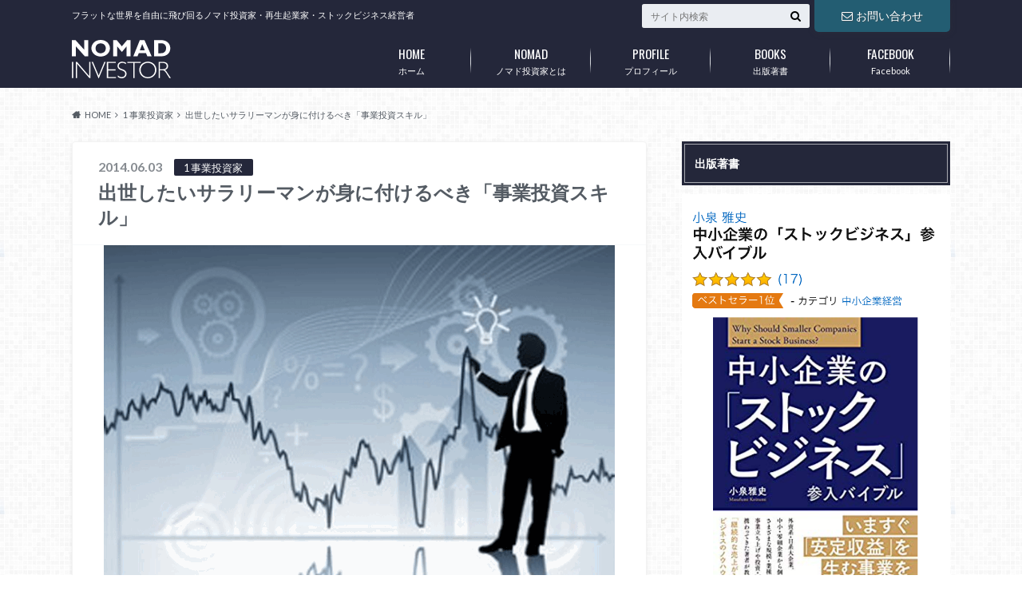

--- FILE ---
content_type: text/html; charset=UTF-8
request_url: https://nomad-investor.com/archives/200
body_size: 15807
content:
<!doctype html>
<html dir="ltr" lang="ja"
	prefix="og: https://ogp.me/ns#"  xmlns:og="http://ogp.me/ns#">

	<head>
		<meta charset="utf-8">

		<meta http-equiv="X-UA-Compatible" content="IE=edge">

		

		<meta name="HandheldFriendly" content="True">
		<meta name="MobileOptimized" content="320">
		<meta name="viewport" content="width=device-width, initial-scale=1"/>

		<link rel="pingback" href="https://nomad-investor.com/xmlrpc.php">




		
		<!-- All in One SEO 4.2.7.1 - aioseo.com -->
		<title>出世したいサラリーマンが身に付けるべき「事業投資スキル」 -</title>
		<meta name="description" content="今回は少し違った角度から、「事業投資」の必要性について書いてみたいと思う。最近、日本の企業が海外の会社を買収し" />
		<meta name="robots" content="max-image-preview:large" />
		<link rel="canonical" href="https://nomad-investor.com/archives/200" />
		<meta name="generator" content="All in One SEO (AIOSEO) 4.2.7.1 " />
		<meta property="og:locale" content="ja_JP" />
		<meta property="og:site_name" content="- フラットな世界を自由に飛び回るノマド投資家・再生起業家・ストックビジネス経営者" />
		<meta property="og:type" content="article" />
		<meta property="og:title" content="出世したいサラリーマンが身に付けるべき「事業投資スキル」 -" />
		<meta property="og:description" content="今回は少し違った角度から、「事業投資」の必要性について書いてみたいと思う。最近、日本の企業が海外の会社を買収し" />
		<meta property="og:url" content="https://nomad-investor.com/archives/200" />
		<meta property="article:published_time" content="2014-06-02T20:29:27+00:00" />
		<meta property="article:modified_time" content="2016-01-27T13:47:26+00:00" />
		<meta name="twitter:card" content="summary_large_image" />
		<meta name="twitter:title" content="出世したいサラリーマンが身に付けるべき「事業投資スキル」 -" />
		<meta name="twitter:description" content="今回は少し違った角度から、「事業投資」の必要性について書いてみたいと思う。最近、日本の企業が海外の会社を買収し" />
		<script type="application/ld+json" class="aioseo-schema">
			{"@context":"https:\/\/schema.org","@graph":[{"@type":"BlogPosting","@id":"https:\/\/nomad-investor.com\/archives\/200#blogposting","name":"\u51fa\u4e16\u3057\u305f\u3044\u30b5\u30e9\u30ea\u30fc\u30de\u30f3\u304c\u8eab\u306b\u4ed8\u3051\u308b\u3079\u304d\u300c\u4e8b\u696d\u6295\u8cc7\u30b9\u30ad\u30eb\u300d -","headline":"\u51fa\u4e16\u3057\u305f\u3044\u30b5\u30e9\u30ea\u30fc\u30de\u30f3\u304c\u8eab\u306b\u4ed8\u3051\u308b\u3079\u304d\u300c\u4e8b\u696d\u6295\u8cc7\u30b9\u30ad\u30eb\u300d","author":{"@id":"https:\/\/nomad-investor.com\/archives\/author\/info@nomad-investor.com#author"},"publisher":{"@id":"https:\/\/nomad-investor.com\/#organization"},"image":{"@type":"ImageObject","url":"https:\/\/nomad-investor.com\/wp-content\/uploads\/2014\/06\/20140603b.gif","width":640,"height":480},"datePublished":"2014-06-02T20:29:27+09:00","dateModified":"2016-01-27T13:47:26+09:00","inLanguage":"ja","mainEntityOfPage":{"@id":"https:\/\/nomad-investor.com\/archives\/200#webpage"},"isPartOf":{"@id":"https:\/\/nomad-investor.com\/archives\/200#webpage"},"articleSection":"1 \u4e8b\u696d\u6295\u8cc7\u5bb6, 2 \u30b9\u30c8\u30c3\u30af\u30d3\u30b8\u30cd\u30b9\u591a\u89d2\u5316\u7d4c\u55b6, 3 \u30ce\u30de\u30c9\u30b9\u30bf\u30a4\u30eb, a \u30de\u30a4\u30f3\u30c9\u30fb\u601d\u8003\u30fb\u6559\u80b2, a \u4e8b\u696d\u6295\u8cc7\u5bb6\u3092\u76ee\u6307\u3059"},{"@type":"BreadcrumbList","@id":"https:\/\/nomad-investor.com\/archives\/200#breadcrumblist","itemListElement":[{"@type":"ListItem","@id":"https:\/\/nomad-investor.com\/#listItem","position":1,"item":{"@type":"WebPage","@id":"https:\/\/nomad-investor.com\/","name":"\u30db\u30fc\u30e0","description":"\u30d5\u30e9\u30c3\u30c8\u306a\u4e16\u754c\u3092\u81ea\u7531\u306b\u98db\u3073\u56de\u308b\u30ce\u30de\u30c9\u6295\u8cc7\u5bb6\u30fb\u518d\u751f\u8d77\u696d\u5bb6\u30fb\u30b9\u30c8\u30c3\u30af\u30d3\u30b8\u30cd\u30b9\u7d4c\u55b6\u8005","url":"https:\/\/nomad-investor.com\/"}}]},{"@type":"Organization","@id":"https:\/\/nomad-investor.com\/#organization","url":"https:\/\/nomad-investor.com\/"},{"@type":"WebPage","@id":"https:\/\/nomad-investor.com\/archives\/200#webpage","url":"https:\/\/nomad-investor.com\/archives\/200","name":"\u51fa\u4e16\u3057\u305f\u3044\u30b5\u30e9\u30ea\u30fc\u30de\u30f3\u304c\u8eab\u306b\u4ed8\u3051\u308b\u3079\u304d\u300c\u4e8b\u696d\u6295\u8cc7\u30b9\u30ad\u30eb\u300d -","description":"\u4eca\u56de\u306f\u5c11\u3057\u9055\u3063\u305f\u89d2\u5ea6\u304b\u3089\u3001\u300c\u4e8b\u696d\u6295\u8cc7\u300d\u306e\u5fc5\u8981\u6027\u306b\u3064\u3044\u3066\u66f8\u3044\u3066\u307f\u305f\u3044\u3068\u601d\u3046\u3002\u6700\u8fd1\u3001\u65e5\u672c\u306e\u4f01\u696d\u304c\u6d77\u5916\u306e\u4f1a\u793e\u3092\u8cb7\u53ce\u3057","inLanguage":"ja","isPartOf":{"@id":"https:\/\/nomad-investor.com\/#website"},"breadcrumb":{"@id":"https:\/\/nomad-investor.com\/archives\/200#breadcrumblist"},"author":"https:\/\/nomad-investor.com\/archives\/author\/info@nomad-investor.com#author","creator":"https:\/\/nomad-investor.com\/archives\/author\/info@nomad-investor.com#author","image":{"@type":"ImageObject","url":"https:\/\/nomad-investor.com\/wp-content\/uploads\/2014\/06\/20140603b.gif","@id":"https:\/\/nomad-investor.com\/#mainImage","width":640,"height":480},"primaryImageOfPage":{"@id":"https:\/\/nomad-investor.com\/archives\/200#mainImage"},"datePublished":"2014-06-02T20:29:27+09:00","dateModified":"2016-01-27T13:47:26+09:00"},{"@type":"WebSite","@id":"https:\/\/nomad-investor.com\/#website","url":"https:\/\/nomad-investor.com\/","description":"\u30d5\u30e9\u30c3\u30c8\u306a\u4e16\u754c\u3092\u81ea\u7531\u306b\u98db\u3073\u56de\u308b\u30ce\u30de\u30c9\u6295\u8cc7\u5bb6\u30fb\u518d\u751f\u8d77\u696d\u5bb6\u30fb\u30b9\u30c8\u30c3\u30af\u30d3\u30b8\u30cd\u30b9\u7d4c\u55b6\u8005","inLanguage":"ja","publisher":{"@id":"https:\/\/nomad-investor.com\/#organization"}}]}
		</script>
		<!-- All in One SEO -->

<link rel='dns-prefetch' href='//ajax.googleapis.com' />
<link rel='dns-prefetch' href='//fonts.googleapis.com' />
<link rel='dns-prefetch' href='//maxcdn.bootstrapcdn.com' />
<link rel='dns-prefetch' href='//s.w.org' />
<link rel="alternate" type="application/rss+xml" title=" &raquo; フィード" href="https://nomad-investor.com/feed" />
<link rel="alternate" type="application/rss+xml" title=" &raquo; コメントフィード" href="https://nomad-investor.com/comments/feed" />
		<script type="text/javascript">
			window._wpemojiSettings = {"baseUrl":"https:\/\/s.w.org\/images\/core\/emoji\/12.0.0-1\/72x72\/","ext":".png","svgUrl":"https:\/\/s.w.org\/images\/core\/emoji\/12.0.0-1\/svg\/","svgExt":".svg","source":{"concatemoji":"https:\/\/nomad-investor.com\/wp-includes\/js\/wp-emoji-release.min.js"}};
			/*! This file is auto-generated */
			!function(e,a,t){var n,r,o,i=a.createElement("canvas"),p=i.getContext&&i.getContext("2d");function s(e,t){var a=String.fromCharCode;p.clearRect(0,0,i.width,i.height),p.fillText(a.apply(this,e),0,0);e=i.toDataURL();return p.clearRect(0,0,i.width,i.height),p.fillText(a.apply(this,t),0,0),e===i.toDataURL()}function c(e){var t=a.createElement("script");t.src=e,t.defer=t.type="text/javascript",a.getElementsByTagName("head")[0].appendChild(t)}for(o=Array("flag","emoji"),t.supports={everything:!0,everythingExceptFlag:!0},r=0;r<o.length;r++)t.supports[o[r]]=function(e){if(!p||!p.fillText)return!1;switch(p.textBaseline="top",p.font="600 32px Arial",e){case"flag":return s([127987,65039,8205,9895,65039],[127987,65039,8203,9895,65039])?!1:!s([55356,56826,55356,56819],[55356,56826,8203,55356,56819])&&!s([55356,57332,56128,56423,56128,56418,56128,56421,56128,56430,56128,56423,56128,56447],[55356,57332,8203,56128,56423,8203,56128,56418,8203,56128,56421,8203,56128,56430,8203,56128,56423,8203,56128,56447]);case"emoji":return!s([55357,56424,55356,57342,8205,55358,56605,8205,55357,56424,55356,57340],[55357,56424,55356,57342,8203,55358,56605,8203,55357,56424,55356,57340])}return!1}(o[r]),t.supports.everything=t.supports.everything&&t.supports[o[r]],"flag"!==o[r]&&(t.supports.everythingExceptFlag=t.supports.everythingExceptFlag&&t.supports[o[r]]);t.supports.everythingExceptFlag=t.supports.everythingExceptFlag&&!t.supports.flag,t.DOMReady=!1,t.readyCallback=function(){t.DOMReady=!0},t.supports.everything||(n=function(){t.readyCallback()},a.addEventListener?(a.addEventListener("DOMContentLoaded",n,!1),e.addEventListener("load",n,!1)):(e.attachEvent("onload",n),a.attachEvent("onreadystatechange",function(){"complete"===a.readyState&&t.readyCallback()})),(n=t.source||{}).concatemoji?c(n.concatemoji):n.wpemoji&&n.twemoji&&(c(n.twemoji),c(n.wpemoji)))}(window,document,window._wpemojiSettings);
		</script>
		<style type="text/css">
img.wp-smiley,
img.emoji {
	display: inline !important;
	border: none !important;
	box-shadow: none !important;
	height: 1em !important;
	width: 1em !important;
	margin: 0 .07em !important;
	vertical-align: -0.1em !important;
	background: none !important;
	padding: 0 !important;
}
</style>
	<link rel='stylesheet' id='wp-block-library-css'  href='https://nomad-investor.com/wp-includes/css/dist/block-library/style.min.css' type='text/css' media='all' />
<link rel='stylesheet' id='wordpress-popular-posts-css-css'  href='https://nomad-investor.com/wp-content/plugins/wordpress-popular-posts/assets/css/wpp.css' type='text/css' media='all' />
<link rel='stylesheet' id='style-css'  href='https://nomad-investor.com/wp-content/themes/albatros/style.css' type='text/css' media='all' />
<link rel='stylesheet' id='child-style-css'  href='https://nomad-investor.com/wp-content/themes/albatros_custom/style.css' type='text/css' media='all' />
<link rel='stylesheet' id='shortcode-css'  href='https://nomad-investor.com/wp-content/themes/albatros/library/css/shortcode.css' type='text/css' media='all' />
<link rel='stylesheet' id='gf_Oswald-css'  href='//fonts.googleapis.com/css?family=Oswald%3A400%2C300%2C700' type='text/css' media='all' />
<link rel='stylesheet' id='gf_Lato-css'  href='//fonts.googleapis.com/css?family=Lato%3A400%2C700%2C400italic%2C700italic' type='text/css' media='all' />
<link rel='stylesheet' id='fontawesome-css'  href='//maxcdn.bootstrapcdn.com/font-awesome/4.6.0/css/font-awesome.min.css' type='text/css' media='all' />
<script type='application/json' id="wpp-json">
{"sampling_active":0,"sampling_rate":100,"ajax_url":"https:\/\/nomad-investor.com\/wp-json\/wordpress-popular-posts\/v1\/popular-posts","api_url":"https:\/\/nomad-investor.com\/wp-json\/wordpress-popular-posts","ID":200,"token":"4fab869f0c","lang":0,"debug":0}
</script>
<script type='text/javascript' src='https://nomad-investor.com/wp-content/plugins/wordpress-popular-posts/assets/js/wpp.min.js'></script>
<script type='text/javascript' src='//ajax.googleapis.com/ajax/libs/jquery/1.12.2/jquery.min.js'></script>
<script type='text/javascript' src='https://nomad-investor.com/wp-content/plugins/google-analyticator/external-tracking.min.js'></script>
<link rel='https://api.w.org/' href='https://nomad-investor.com/wp-json/' />
<link rel='shortlink' href='https://nomad-investor.com/?p=200' />
<link rel="alternate" type="application/json+oembed" href="https://nomad-investor.com/wp-json/oembed/1.0/embed?url=https%3A%2F%2Fnomad-investor.com%2Farchives%2F200" />
<link rel="alternate" type="text/xml+oembed" href="https://nomad-investor.com/wp-json/oembed/1.0/embed?url=https%3A%2F%2Fnomad-investor.com%2Farchives%2F200&#038;format=xml" />
            <style id="wpp-loading-animation-styles">@-webkit-keyframes bgslide{from{background-position-x:0}to{background-position-x:-200%}}@keyframes bgslide{from{background-position-x:0}to{background-position-x:-200%}}.wpp-widget-placeholder,.wpp-widget-block-placeholder{margin:0 auto;width:60px;height:3px;background:#dd3737;background:linear-gradient(90deg,#dd3737 0%,#571313 10%,#dd3737 100%);background-size:200% auto;border-radius:3px;-webkit-animation:bgslide 1s infinite linear;animation:bgslide 1s infinite linear}</style>
            <style type="text/css">
body{color: #545b63;}
a{color: #4B99B5;}
a:hover{color: #74B7CF;}
#main .article footer .post-categories li a,#main .article footer .tags a{  background: #4B99B5;  border:1px solid #4B99B5;}
#main .article footer .tags a{color:#4B99B5; background: none;}
#main .article footer .post-categories li a:hover,#main .article footer .tags a:hover{ background:#74B7CF;  border-color:#74B7CF;}
input[type="text"],input[type="password"],input[type="datetime"],input[type="datetime-local"],input[type="date"],input[type="month"],input[type="time"],input[type="week"],input[type="number"],input[type="email"],input[type="url"],input[type="search"],input[type="tel"],input[type="color"],select,textarea,.field { background-color: #eaedf2;}
/*ヘッダー*/
.header{background: #24273a;}
.header .subnav .site_description,.header .mobile_site_description{color:  #ffffff;}
.nav li a,.subnav .linklist li a,.subnav .linklist li a:before {color: #fff;}
.nav li a:hover,.subnav .linklist li a:hover{color:#00eeff;}
.subnav .contactbutton a{background: #235d72;}
.subnav .contactbutton a:hover{background:#3f7e94;}
@media only screen and (min-width: 768px) {
	.nav ul {background: #24273a;}
	.nav li ul.sub-menu li a{color: #B0B4BA;}
}
/*メインエリア*/
.byline .cat-name{background: #24273a; color:  #ffffff;}
.widgettitle {background: #24273a; color:  #ffffff;}
.widget li a:after{color: #24273a!important;}

/* 投稿ページ吹き出し見出し */
.single .entry-content h2{background: #5c6b80;}
.single .entry-content h2:after{border-top-color:#5c6b80;}
/* リスト要素 */
.entry-content ul li:before{ background: #5c6b80;}
.entry-content ol li:before{ background: #5c6b80;}
/* カテゴリーラベル */
.single .authorbox .author-newpost li .cat-name,.related-box li .cat-name{ background: #24273a;color:  #ffffff;}
/* CTA */
.cta-inner{ background: #24273a;}
/* ローカルナビ */
.local-nav .title a{ background: #4B99B5;}
.local-nav .current_page_item a{color:#4B99B5;}
/* ランキングバッジ */
ul.wpp-list li a:before{background: #24273a;color:  #ffffff;}
/* アーカイブのボタン */
.readmore a{border:1px solid #4B99B5;color:#4B99B5;}
.readmore a:hover{background:#4B99B5;color:#fff;}
/* ボタンの色 */
.btn-wrap a{background: #4B99B5;border: 1px solid #4B99B5;}
.btn-wrap a:hover{background: #74B7CF;}
.btn-wrap.simple a{border:1px solid #4B99B5;color:#4B99B5;}
.btn-wrap.simple a:hover{background:#4B99B5;}
/* コメント */
.blue-btn, .comment-reply-link, #submit { background-color: #4B99B5; }
.blue-btn:hover, .comment-reply-link:hover, #submit:hover, .blue-btn:focus, .comment-reply-link:focus, #submit:focus {background-color: #74B7CF; }
/* サイドバー */
.widget a{text-decoration:none; color:#666666;}
.widget a:hover{color:#adadad;}
/*フッター*/
#footer-top{background-color: #24273a; color: #86909e;}
.footer a,#footer-top a{color: #B0B4BA;}
#footer-top .widgettitle{color: #86909e;}
.footer {background-color: #24273a;color: #86909e;}
.footer-links li:before{ color: #24273a;}
/* ページネーション */
.pagination a, .pagination span,.page-links a , .page-links ul > li > span{color: #4B99B5;}
.pagination a:hover, .pagination a:focus,.page-links a:hover, .page-links a:focus{background-color: #4B99B5;}
.pagination .current:hover, .pagination .current:focus{color: #74B7CF;}
</style>
<meta property="og:title" content="出世したいサラリーマンが身に付けるべき「事業投資スキル」" />
<meta property="og:site_name" content="" />
<meta property="og:description" content="今回は少し違った角度から、「事業投資」の必要性について書いてみたいと思う。最近、日本の企業が海外の会社を買収して世界市場に打って出ているが、これは人口減少が見込まれる国..." />
<meta property="og:type" content="article" />
<meta property="og:url" content="https://nomad-investor.com/archives/200" />
<meta property="og:image" content="https://nomad-investor.com/wp-content/uploads/2014/06/20140603b-300x230.gif" />
<style type="text/css">.broken_link, a.broken_link {
	text-decoration: line-through;
}</style><style type="text/css" id="custom-background-css">
body.custom-background { background-image: url("https://nomad-investor.com/wp-content/themes/albatros/library/images/body_bg01.png"); background-position: left top; background-size: auto; background-repeat: repeat; background-attachment: scroll; }
</style>
	<!-- Google Analytics Tracking by Google Analyticator 6.5.4: http://www.videousermanuals.com/google-analyticator/ -->
<script type="text/javascript">
    var analyticsFileTypes = [''];
    var analyticsSnippet = 'enabled';
    var analyticsEventTracking = 'enabled';
</script>
<script type="text/javascript">
	var _gaq = _gaq || [];
  
	_gaq.push(['_setAccount', 'UA-51918052-1']);
    _gaq.push(['_addDevId', 'i9k95']); // Google Analyticator App ID with Google
	  (function(i,s,o,g,r,a,m){i['GoogleAnalyticsObject']=r;i[r]=i[r]||function(){
  (i[r].q=i[r].q||[]).push(arguments)},i[r].l=1*new Date();a=s.createElement(o),
  m=s.getElementsByTagName(o)[0];a.async=1;a.src=g;m.parentNode.insertBefore(a,m)
  })(window,document,'script','//www.google-analytics.com/analytics.js','ga');

  ga('create', 'UA-51918052-1', 'nomad-investor.com');
  ga('send', 'pageview');


	_gaq.push(['_trackPageview']);

	(function() {
		var ga = document.createElement('script'); ga.type = 'text/javascript'; ga.async = true;
		                ga.src = ('https:' == document.location.protocol ? 'https://ssl' : 'http://www') + '.google-analytics.com/ga.js';
		                var s = document.getElementsByTagName('script')[0]; s.parentNode.insertBefore(ga, s);
	})();
</script>


	</head>

	<body class="post-template-default single single-post postid-200 single-format-standard custom-background">

		<div id="container">

					
			<header class="header" role="banner">

				<div id="inner-header" class="wrap cf">


					
<div id="logo">
																		<p class="h1 img"><a href="https://nomad-investor.com"><img src="http://nomad-investor.com/wp-content/uploads/2017/12/logo-x48.svg" alt=""></a></p>
											</div>					
					
					<div class="subnav cf">
										<p class="site_description">フラットな世界を自由に飛び回るノマド投資家・再生起業家・ストックビジネス経営者</p>
										
					<div class="contactbutton"><ul id="menu-header_contact" class=""><li id="menu-item-1245" class="menu-item menu-item-type-post_type menu-item-object-page menu-item-1245"><a href="https://nomad-investor.com/inquiry"><i class="fa fa-envelope-o"></i>お問い合わせ</a></li>
</ul></div>					
										
					<form role="search" method="get" id="searchform" class="searchform" action="https://nomad-investor.com/">
    <div>
        <label for="s" class="screen-reader-text"></label>
        <input type="search" id="s" name="s" value="" placeholder="サイト内検索" /><button type="submit" id="searchsubmit" ><i class="fa fa-search"></i></button>
    </div>
</form>					</div>

					<nav id="g_nav" role="navigation">
						<ul id="menu-global-navi" class="nav top-nav cf"><li id="menu-item-1237" class="menu-item menu-item-type-custom menu-item-object-custom menu-item-home menu-item-1237"><a href="http://nomad-investor.com/">ホーム<span class="gf">HOME</span></a></li>
<li id="menu-item-1229" class="menu-item menu-item-type-post_type menu-item-object-page menu-item-1229"><a href="https://nomad-investor.com/nomadinvestor">ノマド投資家とは<span class="gf">NOMAD</span></a></li>
<li id="menu-item-1230" class="menu-item menu-item-type-post_type menu-item-object-page menu-item-1230"><a href="https://nomad-investor.com/profile">プロフィール<span class="gf">PROFILE</span></a></li>
<li id="menu-item-2030" class="menu-item menu-item-type-post_type menu-item-object-page menu-item-2030"><a href="https://nomad-investor.com/books">出版著書<span class="gf">BOOKS</span></a></li>
<li id="menu-item-1240" class="menu-item menu-item-type-custom menu-item-object-custom menu-item-1240"><a href="https://www.facebook.com/nomadinvestor/">Facebook<span class="gf">FACEBOOK</span></a></li>
</ul>
					</nav>

				</div>

			</header>


<div id="breadcrumb" class="breadcrumb inner wrap cf"><ul itemscope itemtype="http://schema.org/BreadcrumbList"><li itemprop="itemListElement" itemscope itemtype="http://schema.org/ListItem" class="bc_homelink"><a itemprop="item" href="https://nomad-investor.com/"><span itemprop="name">HOME</span></a><meta itemprop="position" content="1" /></li><li itemprop="itemListElement" itemscope itemtype="http://schema.org/ListItem"><a itemprop="item" href="https://nomad-investor.com/archives/category/%e4%ba%8b%e6%a5%ad%e6%8a%95%e8%b3%87%e5%ae%b6"><span itemprop="name">1 事業投資家</span></a><meta itemprop="position" content="2" /></li><li itemprop="itemListElement" itemscope itemtype="http://schema.org/ListItem" class="bc_posttitle"><span itemprop="name">出世したいサラリーマンが身に付けるべき「事業投資スキル」</span><meta itemprop="position" content="3" /></li></ul></div>

			<div id="content">

				<div id="inner-content" class="wrap cf">

					<main id="main" class="m-all t-2of3 d-5of7 cf" role="main">

						

		              <article id="post-200" class="post-200 post type-post status-publish format-standard has-post-thumbnail hentry category-8 category-2- category-7 category-25 category-a- article cf" role="article">
		
		                <header class="article-header entry-header">
		                  <p class="byline entry-meta vcard">
			                		
							<span class="date entry-date updated" itemprop="datePublished" datetime="2014-06-03">2014.06.03</span>
			                <span class="cat-name cat-id-8">1 事業投資家</span>
			                <span class="author" style="display: none;"><span class="fn">info@nomad-investor.com</span></span>
		
		                  </p>
		
		
		                  <h1 class="entry-title single-title" itemprop="headline" rel="bookmark">出世したいサラリーマンが身に付けるべき「事業投資スキル」</h1>
		
		                </header>
		
												<figure class="eyecatch">
							<img width="640" height="480" src="https://nomad-investor.com/wp-content/uploads/2014/06/20140603b.gif" class="attachment-single-thum size-single-thum wp-post-image" alt="" />						</figure>
						
												
<div class="share short">

<div class="sns">
<ul class="cf">

<li class="twitter"> 
<a target="blank" href="//twitter.com/intent/tweet?url=https%3A%2F%2Fnomad-investor.com%2Farchives%2F200&text=%E5%87%BA%E4%B8%96%E3%81%97%E3%81%9F%E3%81%84%E3%82%B5%E3%83%A9%E3%83%AA%E3%83%BC%E3%83%9E%E3%83%B3%E3%81%8C%E8%BA%AB%E3%81%AB%E4%BB%98%E3%81%91%E3%82%8B%E3%81%B9%E3%81%8D%E3%80%8C%E4%BA%8B%E6%A5%AD%E6%8A%95%E8%B3%87%E3%82%B9%E3%82%AD%E3%83%AB%E3%80%8D&tw_p=tweetbutton" onclick="window.open(this.href, 'tweetwindow', 'width=550, height=450,personalbar=0,toolbar=0,scrollbars=1,resizable=1'); return false;"><i class="fa fa-twitter"></i><span class="text">Twitter</span><span class="count"></span></a>
</li>

<li class="facebook">
<a href="http://www.facebook.com/sharer.php?src=bm&u=https%3A%2F%2Fnomad-investor.com%2Farchives%2F200&t=" onclick="javascript:window.open(this.href, '', 'menubar=no,toolbar=no,resizable=yes,scrollbars=yes,height=300,width=600');return false;"><i class="fa fa-facebook"></i>
<span class="text">Facebook</span><span class="count"></span></a>
</li>

<li class="hatebu">       
<a href="//b.hatena.ne.jp/add?mode=confirm&url=https://nomad-investor.com/archives/200&title=%E5%87%BA%E4%B8%96%E3%81%97%E3%81%9F%E3%81%84%E3%82%B5%E3%83%A9%E3%83%AA%E3%83%BC%E3%83%9E%E3%83%B3%E3%81%8C%E8%BA%AB%E3%81%AB%E4%BB%98%E3%81%91%E3%82%8B%E3%81%B9%E3%81%8D%E3%80%8C%E4%BA%8B%E6%A5%AD%E6%8A%95%E8%B3%87%E3%82%B9%E3%82%AD%E3%83%AB%E3%80%8D" onclick="window.open(this.href, 'HBwindow', 'width=600, height=400, menubar=no, toolbar=no, scrollbars=yes'); return false;" target="_blank"><span class="text">はてブ</span><span class="count"></span></a>
</li>

<li class="line">
<a href="//line.me/R/msg/text/?%0Ahttps%3A%2F%2Fnomad-investor.com%2Farchives%2F200"><span>LINE</span></a>
</li>     

<li class="pocket">
<a href="//getpocket.com/edit?url=https://nomad-investor.com/archives/200&title=出世したいサラリーマンが身に付けるべき「事業投資スキル」" onclick="window.open(this.href, 'FBwindow', 'width=550, height=350, menubar=no, toolbar=no, scrollbars=yes'); return false;"><i class="fa fa-get-pocket"></i><span class="text">Pocket</span><span class="count"></span></a></li>
</ul>
</div> 


</div>						
						
		                <section class="entry-content cf" itemprop="articleBody">

						

						<p>今回は少し違った角度から、「事業投資」の必要性について書いてみたいと思う。最近、日本の企業が海外の会社を買収して世界市場に打って出ているが、これは人口減少が見込まれる国内市場にはこれ以上の成長性を求められなくなっているからである。</p>
<p>&nbsp;</p>
<p>私も外資系企業の日本法人で経営企画・財務・経理担当の役員、その後は海外事業担当をやっていたことがあるので実感するが、現地法人はできるだけローカルの人材に任せて、本社はそれら現法をグローバルで統括する持ち株会社となるべきである。そして現地から報告がある財務レポートを見ながらグローバル戦略を考えたり、グループ子会社のポートフォリオを入れ替えていったり、これはまさに事業投資会社の役割である。</p>
<p>&nbsp;</p>
<p>海外現地企業を買収した場合、すでに既存のビジネスや組織があるため、一般的には企業の株式を保有して子会社化することになる。そのような海外展開がどんどん加速して売上比率で国内・海外が逆転してくると、海外市場毎に現地企業が製品のローカライズや販売を行うようになり、これまで日本で生産や販売を行っていたメーカーも、国内業務以外に海外現地子会社の管理やグローバル製品の研究・開発といったグループ本社機能の役割が増えていくことになる。</p>
<p>&nbsp;</p>
<p>そう、感のよい方は分かったと思うが、これってやっていることはやっぱり「事業投資」なのである。日本の本社は製品、生産、販路などの事業補完も考えながら、事業キャッシュフローを積み増すために、海外事業に投資を行っていくことになる。そして、国内の少子高齢化を見越して海外にどんどん活路を見出していけば、日本の本社は世界に投資する「事業投資会社」的になっていくことを意味しないだろうか。</p>
<p>&nbsp;</p>
<p>ではそのような潮流の中で、日本の社員はどんなスキルを身に付けてキャリアパスを作っていくのが有望だろう？私が考えるのは、ずばり「事業投資スキル」である。たぶん社内にそんなスキルを身に付けた人材は非常に少ないはずだ。そして、このスキルは普通にサラリーマンをやっていてもなかなか身に付けにくいスキルでもある。これは、私がサラリーマン役員をやっていて、その後ビジネスオーナー・投資家に転身して痛感したことだからだ。</p>
<p>&nbsp;</p>
<p>事業投資スキルさえ身に付けてしまえば、会社内でもまず食いっぱぐれることは無いと思う。むしろ、事業部長や経営企画室への道も開けてくるはずである。こういった部門を経験するとヘッドハンティングから声がかかるようにもなってくる。</p>
<p>&nbsp;</p>
<p>では、どうやってその「事業投資スキル」を得るのか？私が考えるアイディアは、「不動産投資」をして「不動産賃貸事業」を始めることである。理由は、１．不動産は身近であること。２．サラリーマンがローンを借りて買えること。３．事業の変動リスクが少ないこと。</p>
<p>&nbsp;</p>
<p>個人的にはこのアイディアはとても面白いと感じている。私自身も不動産投資でセミリタイヤできるぐらい家賃収入を得ることができたし、投資した不動産で賃貸事業を行うことで必然的に事業投資スキルを磨くことができた。サラリーマンを続けていれば、給与と家賃収入のダブルインカムが手に入る。しかも、学んだスキルを活かして社内で出世すれば、給与アップも望める。さらに、老後の私設年金にもなる。</p>
<p>&nbsp;</p>
<p>これ以上何があるだろうか？そして面白いことに、そのような視点で不動産投資を捉えている人がほとんどいないことである。まさに「人の行く裏に道あり花の山」である。</p>
<p>【公式メルマガ～ノマド投資家という生き方～】</p>
<p>ブログで書けない裏話や最新有益情報は無料メルマガで最速でお届けしています。</p>
<p>登録はこちら→<a title="公式メルマガ「ノマド投資家という生き方」" href="http://nomad-investor.com/news">http://nomad-investor.com/news</a></p>
<p>&nbsp;</p>
<p>※この記事が役に立った場合は、ぜひ下記のFaceBookボタンで 「いいね！」やツイートボタンなどでシェアしていただけると助かります！</p>

						
		                </section>

												
						



						

												<div class="sharewrap">
										            <h3>シェア！</h3>
													
<div class="share">

<div class="sns">
<ul class="cf">

<li class="twitter"> 
<a target="blank" href="//twitter.com/intent/tweet?url=https%3A%2F%2Fnomad-investor.com%2Farchives%2F200&text=%E5%87%BA%E4%B8%96%E3%81%97%E3%81%9F%E3%81%84%E3%82%B5%E3%83%A9%E3%83%AA%E3%83%BC%E3%83%9E%E3%83%B3%E3%81%8C%E8%BA%AB%E3%81%AB%E4%BB%98%E3%81%91%E3%82%8B%E3%81%B9%E3%81%8D%E3%80%8C%E4%BA%8B%E6%A5%AD%E6%8A%95%E8%B3%87%E3%82%B9%E3%82%AD%E3%83%AB%E3%80%8D&tw_p=tweetbutton" onclick="window.open(this.href, 'tweetwindow', 'width=550, height=450,personalbar=0,toolbar=0,scrollbars=1,resizable=1'); return false;"><i class="fa fa-twitter"></i><span class="text">Twitter</span><span class="count"></span></a>
</li>

<li class="facebook">
<a href="http://www.facebook.com/sharer.php?src=bm&u=https%3A%2F%2Fnomad-investor.com%2Farchives%2F200&t=%E5%87%BA%E4%B8%96%E3%81%97%E3%81%9F%E3%81%84%E3%82%B5%E3%83%A9%E3%83%AA%E3%83%BC%E3%83%9E%E3%83%B3%E3%81%8C%E8%BA%AB%E3%81%AB%E4%BB%98%E3%81%91%E3%82%8B%E3%81%B9%E3%81%8D%E3%80%8C%E4%BA%8B%E6%A5%AD%E6%8A%95%E8%B3%87%E3%82%B9%E3%82%AD%E3%83%AB%E3%80%8D" onclick="javascript:window.open(this.href, '', 'menubar=no,toolbar=no,resizable=yes,scrollbars=yes,height=300,width=600');return false;"><i class="fa fa-facebook"></i>
<span class="text">Facebook</span><span class="count"></span></a>
</li>

<li class="hatebu">       
<a href="//b.hatena.ne.jp/add?mode=confirm&url=https://nomad-investor.com/archives/200&title=%E5%87%BA%E4%B8%96%E3%81%97%E3%81%9F%E3%81%84%E3%82%B5%E3%83%A9%E3%83%AA%E3%83%BC%E3%83%9E%E3%83%B3%E3%81%8C%E8%BA%AB%E3%81%AB%E4%BB%98%E3%81%91%E3%82%8B%E3%81%B9%E3%81%8D%E3%80%8C%E4%BA%8B%E6%A5%AD%E6%8A%95%E8%B3%87%E3%82%B9%E3%82%AD%E3%83%AB%E3%80%8D" onclick="window.open(this.href, 'HBwindow', 'width=600, height=400, menubar=no, toolbar=no, scrollbars=yes'); return false;" target="_blank"><span class="text">はてブ</span><span class="count"></span></a>
</li>

<li class="line">
<a href="//line.me/R/msg/text/?%E5%87%BA%E4%B8%96%E3%81%97%E3%81%9F%E3%81%84%E3%82%B5%E3%83%A9%E3%83%AA%E3%83%BC%E3%83%9E%E3%83%B3%E3%81%8C%E8%BA%AB%E3%81%AB%E4%BB%98%E3%81%91%E3%82%8B%E3%81%B9%E3%81%8D%E3%80%8C%E4%BA%8B%E6%A5%AD%E6%8A%95%E8%B3%87%E3%82%B9%E3%82%AD%E3%83%AB%E3%80%8D%0Ahttps%3A%2F%2Fnomad-investor.com%2Farchives%2F200"><span class="text">LINE</span></a>
</li>     

<li class="pocket">
<a href="//getpocket.com/edit?url=https://nomad-investor.com/archives/200&title=出世したいサラリーマンが身に付けるべき「事業投資スキル」" onclick="window.open(this.href, 'FBwindow', 'width=550, height=350, menubar=no, toolbar=no, scrollbars=yes'); return false;"><i class="fa fa-get-pocket"></i><span class="text">Pocket</span><span class="count"></span></a></li>


<li class="feedly">
<a href="https://feedly.com/i/subscription/feed/https%3A%2F%2Fnomad-investor.com%2Ffeed"  target="blank"><i class="fa fa-rss"></i><span class="text">feedly</span><span class="count">15</span></a></li>    
</ul>
</div>
</div>						</div>
												
						
						

  
  

		                <footer class="article-footer">

							<div class="category-newpost-wrap">
							<h3><a href="https://nomad-investor.com/archives/category/%e4%ba%8b%e6%a5%ad%e6%8a%95%e8%b3%87%e5%ae%b6" rel="category tag">1 事業投資家</a> / <a href="https://nomad-investor.com/archives/category/2-%e3%82%b9%e3%83%88%e3%83%83%e3%82%af%e3%83%93%e3%82%b8%e3%83%8d%e3%82%b9%e5%a4%9a%e8%a7%92%e5%8c%96%e7%b5%8c%e5%96%b6" rel="category tag">2 ストックビジネス多角化経営</a> / <a href="https://nomad-investor.com/archives/category/%e3%83%8e%e3%83%9e%e3%83%89%e3%83%a9%e3%82%a4%e3%83%95" rel="category tag">3 ノマドスタイル</a> / <a href="https://nomad-investor.com/archives/category/%e3%83%8e%e3%83%9e%e3%83%89%e3%83%a9%e3%82%a4%e3%83%95/%e3%83%9e%e3%82%a4%e3%83%b3%e3%83%89%e3%83%bb%e6%80%9d%e8%80%83%e3%83%bb%e6%95%99%e8%82%b2" rel="category tag">a マインド・思考・教育</a> / <a href="https://nomad-investor.com/archives/category/%e4%ba%8b%e6%a5%ad%e6%8a%95%e8%b3%87%e5%ae%b6/a-%e4%ba%8b%e6%a5%ad%e6%8a%95%e8%b3%87%e5%ae%b6%e3%82%92%e7%9b%ae%e6%8c%87%e3%81%99" rel="category tag">a 事業投資家を目指す</a>の最新記事</h3>
														<ul class="category-newpost cf">
																					<li class="cf"><span class="date">2020.06.22</span><a href="https://nomad-investor.com/archives/2111" title="「再生起業家」とは？"> 「再生起業家」とは？</a></li>
														<li class="cf"><span class="date">2016.02.01</span><a href="https://nomad-investor.com/archives/1322" title="日銀マイナス金利の影響を読む"> 日銀マイナス金利の影響を読む</a></li>
														<li class="cf"><span class="date">2015.12.25</span><a href="https://nomad-investor.com/archives/1293" title="法定耐用年数オーバー物件にもフルローン融資を引く方法"> 法定耐用年数オーバー物件にもフルローン融資を引く方法</a></li>
														<li class="cf"><span class="date">2015.11.02</span><a href="https://nomad-investor.com/archives/1135" title="投資で成功するためにはインカムゲインの理解が重要"> 投資で成功するためにはインカムゲインの理解が重要</a></li>
														<li class="cf"><span class="date">2015.10.16</span><a href="https://nomad-investor.com/archives/1092" title="中古戸建を再生するデザインのコツ"> 中古戸建を再生するデザインのコツ</a></li>
																					</ul>
							</div>
	
			                <ul class="post-categories">
	<li><a href="https://nomad-investor.com/archives/category/%e4%ba%8b%e6%a5%ad%e6%8a%95%e8%b3%87%e5%ae%b6" rel="category tag">1 事業投資家</a></li>
	<li><a href="https://nomad-investor.com/archives/category/2-%e3%82%b9%e3%83%88%e3%83%83%e3%82%af%e3%83%93%e3%82%b8%e3%83%8d%e3%82%b9%e5%a4%9a%e8%a7%92%e5%8c%96%e7%b5%8c%e5%96%b6" rel="category tag">2 ストックビジネス多角化経営</a></li>
	<li><a href="https://nomad-investor.com/archives/category/%e3%83%8e%e3%83%9e%e3%83%89%e3%83%a9%e3%82%a4%e3%83%95" rel="category tag">3 ノマドスタイル</a></li>
	<li><a href="https://nomad-investor.com/archives/category/%e3%83%8e%e3%83%9e%e3%83%89%e3%83%a9%e3%82%a4%e3%83%95/%e3%83%9e%e3%82%a4%e3%83%b3%e3%83%89%e3%83%bb%e6%80%9d%e8%80%83%e3%83%bb%e6%95%99%e8%82%b2" rel="category tag">a マインド・思考・教育</a></li>
	<li><a href="https://nomad-investor.com/archives/category/%e4%ba%8b%e6%a5%ad%e6%8a%95%e8%b3%87%e5%ae%b6/a-%e4%ba%8b%e6%a5%ad%e6%8a%95%e8%b3%87%e5%ae%b6%e3%82%92%e7%9b%ae%e6%8c%87%e3%81%99" rel="category tag">a 事業投資家を目指す</a></li></ul>			
			                		
		                </footer>
						
		              </article>
		

						<div class="authorbox">
						
							<div class="np-post">	
								<div class="navigation">
																<div class="prev"><a href="https://nomad-investor.com/archives/197" rel="prev">失業の中で苦悩の末、出会ったもの</a></div>
																								<div class="next"><a href="https://nomad-investor.com/archives/213" rel="next">事業キャッシュフローに投資すること</a></div>
																</div>
							</div>
						</div>



	
			  <div class="related-box original-related cf">
    <div class="inbox">
	    <h2 class="related-h h_ttl"><span class="gf">RECOMMEND</span>こちらの記事も人気です。</h2>
		    <div class="related-post">
				<ul class="related-list cf">

  	        <li rel="bookmark" title="ノマド・キャッシュフロー年収１０００万円までの道（１０）">
		        <a href="https://nomad-investor.com/archives/445" rel=\"bookmark" title="ノマド・キャッシュフロー年収１０００万円までの道（１０）" class="title">
		        	<figure class="eyecatch">
	        	                <img width="300" height="200" src="https://nomad-investor.com/wp-content/uploads/2014/09/20140905.jpg" class="attachment-home-thum size-home-thum wp-post-image" alt="" srcset="https://nomad-investor.com/wp-content/uploads/2014/09/20140905.jpg 640w, https://nomad-investor.com/wp-content/uploads/2014/09/20140905-150x100.jpg 150w" sizes="(max-width: 300px) 100vw, 300px" />	        		            </figure>
					<span class="cat-name">1 事業投資家</span>
					<time class="date">2014.9.5</time>
					<h3 class="ttl">
ノマド・キャッシュフロー年収１０００万円までの道（１０）					</h3>
				</a>
	        </li>
  	        <li rel="bookmark" title="ノマド・キャッシュフロー年収１０００万円までの道（１１）">
		        <a href="https://nomad-investor.com/archives/470" rel=\"bookmark" title="ノマド・キャッシュフロー年収１０００万円までの道（１１）" class="title">
		        	<figure class="eyecatch">
	        	                <img width="300" height="200" src="https://nomad-investor.com/wp-content/uploads/2014/09/20140909.jpg" class="attachment-home-thum size-home-thum wp-post-image" alt="" srcset="https://nomad-investor.com/wp-content/uploads/2014/09/20140909.jpg 640w, https://nomad-investor.com/wp-content/uploads/2014/09/20140909-150x100.jpg 150w" sizes="(max-width: 300px) 100vw, 300px" />	        		            </figure>
					<span class="cat-name">1 事業投資家</span>
					<time class="date">2014.9.8</time>
					<h3 class="ttl">
ノマド・キャッシュフロー年収１０００万円までの道（１１）					</h3>
				</a>
	        </li>
  	        <li rel="bookmark" title="ジョージ・ソロス流 再帰性バブル投資法とは？">
		        <a href="https://nomad-investor.com/archives/799" rel=\"bookmark" title="ジョージ・ソロス流 再帰性バブル投資法とは？" class="title">
		        	<figure class="eyecatch">
	        	                <img width="266" height="200" src="https://nomad-investor.com/wp-content/uploads/2015/02/201502201-e1424431344361.jpg" class="attachment-home-thum size-home-thum wp-post-image" alt="" />	        		            </figure>
					<span class="cat-name">1 事業投資家</span>
					<time class="date">2015.2.20</time>
					<h3 class="ttl">
ジョージ・ソロス流 再帰性バブル投資法とは？					</h3>
				</a>
	        </li>
  	        <li rel="bookmark" title="DIY賃貸はアパート空室対策に有効か？">
		        <a href="https://nomad-investor.com/archives/618" rel=\"bookmark" title="DIY賃貸はアパート空室対策に有効か？" class="title">
		        	<figure class="eyecatch">
	        	                <img width="283" height="200" src="https://nomad-investor.com/wp-content/uploads/2014/10/20141028.jpg" class="attachment-home-thum size-home-thum wp-post-image" alt="" srcset="https://nomad-investor.com/wp-content/uploads/2014/10/20141028.jpg 640w, https://nomad-investor.com/wp-content/uploads/2014/10/20141028-150x106.jpg 150w" sizes="(max-width: 283px) 100vw, 283px" />	        		            </figure>
					<span class="cat-name">1 事業投資家</span>
					<time class="date">2014.10.28</time>
					<h3 class="ttl">
DIY賃貸はアパート空室対策に有効か？					</h3>
				</a>
	        </li>
  	        <li rel="bookmark" title="ノマド・キャッシュフロー年収１０００万円までの道（１２）">
		        <a href="https://nomad-investor.com/archives/482" rel=\"bookmark" title="ノマド・キャッシュフロー年収１０００万円までの道（１２）" class="title">
		        	<figure class="eyecatch">
	        	                <img width="300" height="200" src="https://nomad-investor.com/wp-content/uploads/2014/09/20140917b.jpg" class="attachment-home-thum size-home-thum wp-post-image" alt="" srcset="https://nomad-investor.com/wp-content/uploads/2014/09/20140917b.jpg 640w, https://nomad-investor.com/wp-content/uploads/2014/09/20140917b-150x99.jpg 150w" sizes="(max-width: 300px) 100vw, 300px" />	        		            </figure>
					<span class="cat-name">1 事業投資家</span>
					<time class="date">2014.9.17</time>
					<h3 class="ttl">
ノマド・キャッシュフロー年収１０００万円までの道（１２）					</h3>
				</a>
	        </li>
  	        <li rel="bookmark" title="ITスタートアップの聖地、シリコンバレーを視察して分かったこと">
		        <a href="https://nomad-investor.com/archives/918" rel=\"bookmark" title="ITスタートアップの聖地、シリコンバレーを視察して分かったこと" class="title">
		        	<figure class="eyecatch">
	        	                <img width="267" height="200" src="https://nomad-investor.com/wp-content/uploads/2015/05/IMG_4712-e1432818278906.jpg" class="attachment-home-thum size-home-thum wp-post-image" alt="" />	        		            </figure>
					<span class="cat-name">1 事業投資家</span>
					<time class="date">2015.5.28</time>
					<h3 class="ttl">
ITスタートアップの聖地、シリコンバレーを視察して分かったこと					</h3>
				</a>
	        </li>
  	        <li rel="bookmark" title="働きアリの法則を投資に当てはめる">
		        <a href="https://nomad-investor.com/archives/1986" rel=\"bookmark" title="働きアリの法則を投資に当てはめる" class="title">
		        	<figure class="eyecatch">
	        	                <img width="300" height="200" src="https://nomad-investor.com/wp-content/uploads/2018/12/4142A7B6-0F90-459E-9CEE-F16B28B3E0A6-300x200.jpeg" class="attachment-home-thum size-home-thum wp-post-image" alt="" />	        		            </figure>
					<span class="cat-name">a マインド・思考・教育</span>
					<time class="date">2018.12.26</time>
					<h3 class="ttl">
働きアリの法則を投資に当てはめる					</h3>
				</a>
	        </li>
  	        <li rel="bookmark" title="ローカルの神童">
		        <a href="https://nomad-investor.com/archives/1990" rel=\"bookmark" title="ローカルの神童" class="title">
		        	<figure class="eyecatch">
	        	                <img width="300" height="200" src="https://nomad-investor.com/wp-content/uploads/2019/01/3013A21E-7449-4815-A7F2-81996BC8DBC1-300x200.jpeg" class="attachment-home-thum size-home-thum wp-post-image" alt="" />	        		            </figure>
					<span class="cat-name">a マインド・思考・教育</span>
					<time class="date">2019.1.5</time>
					<h3 class="ttl">
ローカルの神童					</h3>
				</a>
	        </li>
  
  			</ul>
	    </div>
    </div>
</div>
  	

						
						

					</main>

									<div id="sidebar1" class="sidebar m-all t-1of3 d-2of7 last-col cf" role="complementary">
					
					 
					
										
										
					
											<div id="widget_sp_image-3" class="widget widget_sp_image"><h4 class="widgettitle"><span>出版著書</span></h4><a href="http://nomad-investor.com/books" target="_blank" class="widget_sp_image-image-link" title="出版著書"><img width="637" height="1019" alt="中小企業のストックビジネス参入バイブル" class="attachment-full" style="max-width: 100%;" srcset="https://nomad-investor.com/wp-content/uploads/2019/07/IMG_4063.png 637w, https://nomad-investor.com/wp-content/uploads/2019/07/IMG_4063-300x480.png 300w" sizes="(max-width: 637px) 100vw, 637px" src="https://nomad-investor.com/wp-content/uploads/2019/07/IMG_4063.png" /></a></div><div id="widget_sp_image-4" class="widget widget_sp_image"><h4 class="widgettitle"><span>著者インタビュー</span></h4><a href="https://www.sinkan.jp/pages/stock-business/" target="_blank" class="widget_sp_image-image-link" title="著者インタビュー"><img width="900" height="598" alt="著書インタビュー" class="attachment-full" style="max-width: 100%;" srcset="https://nomad-investor.com/wp-content/uploads/2019/03/bookinterview1.png 900w, https://nomad-investor.com/wp-content/uploads/2019/03/bookinterview1-640x425.png 640w, https://nomad-investor.com/wp-content/uploads/2019/03/bookinterview1-768x510.png 768w, https://nomad-investor.com/wp-content/uploads/2019/03/bookinterview1-300x200.png 300w, https://nomad-investor.com/wp-content/uploads/2019/03/bookinterview1-718x477.png 718w" sizes="(max-width: 900px) 100vw, 900px" src="https://nomad-investor.com/wp-content/uploads/2019/03/bookinterview1.png" /></a><div class="widget_sp_image-description" ><p>今回は『中小企業の「ストックビジネス」参入バイブル』の著者である小泉雅史氏にインタビュー。ストックビジネスのキモを豊富な事例を通して教えていただいた。（新刊JP編集部）</p>
</div></div><div id="text-6" class="widget widget_text"><h4 class="widgettitle"><span>メディア・インタビュー</span></h4>			<div class="textwidget"><p><a href="https://an-life.jp/article/782#/page/1" target="_blank" rel="noopener noreferrer"><img class="alignnone size-medium wp-image-1368" src="http://nomad-investor.com/wp-content/uploads/2014/10/20160302180852_top_masafumi_koizumi-e1457440224281-640x262.jpg" alt="20160302180852_top_masafumi_koizumi" width="640" height="262" /></a><br />
another life でインタビュー記事が紹介されました。<br />（記事ページは画像をクリックください）</p>
<p>「本来の力を十分発揮できていない事業や企業に投資し、再生させることで日本の経済を元気にしていきたい」</p>
</div>
		</div><div id="widget_sp_image-2" class="widget widget_sp_image"><h4 class="widgettitle"><span>セミナー・イベント</span></h4><a href="https://www.sunward-t.co.jp/seminar/2019/08/29/index.html" target="_blank" class="widget_sp_image-image-link" title="セミナー・イベント"><img width="896" height="485" alt="セミナー・イベント" class="attachment-full" style="max-width: 100%;" srcset="https://nomad-investor.com/wp-content/uploads/2019/08/nomad0829_img.png 896w, https://nomad-investor.com/wp-content/uploads/2019/08/nomad0829_img-640x346.png 640w, https://nomad-investor.com/wp-content/uploads/2019/08/nomad0829_img-768x416.png 768w, https://nomad-investor.com/wp-content/uploads/2019/08/nomad0829_img-718x389.png 718w" sizes="(max-width: 896px) 100vw, 896px" src="https://nomad-investor.com/wp-content/uploads/2019/08/nomad0829_img.png" /></a><div class="widget_sp_image-description" ><p>8月29日に毎回好評の「バフェット流バリュー投資術」のセミナーを開催します。自らバークシャーハサウェイの株主総会に出席して学んだバリュー投資手法を解説しますので、参加希望の方は画像をクリックして詳細ページよりお申込みください。</p>
</div></div>
<div id="wpp-2" class="widget popular-posts">
<h4 class="widgettitle"><span>人気記事 POPULAR POSTS</span></h4>


<ul class="wpp-list wpp-list-with-thumbnails">
<li>
<a href="https://nomad-investor.com/archives/2066" target="_self"><img src="https://nomad-investor.com/wp-content/uploads/wordpress-popular-posts/2066-featured-90x60.jpg" width="90" height="60" alt="" class="wpp-thumbnail wpp_featured wpp_cached_thumb" loading="lazy" /></a>
<a href="https://nomad-investor.com/archives/2066" class="wpp-post-title" target="_self">サブスクリプションビジネスとストックビジネスの違い</a>
 <span class="wpp-meta post-stats"><span class="wpp-views">10.4k件のビュー</span></span>
</li>
<li>
<a href="https://nomad-investor.com/archives/982" title="本場アメリカでAirbnbに宿泊して分かった2つの事" target="_self"><img src="https://nomad-investor.com/wp-content/uploads/wordpress-popular-posts/982-featured-90x60.jpg" width="90" height="60" alt="" class="wpp-thumbnail wpp_featured wpp_cached_thumb" loading="lazy" /></a>
<a href="https://nomad-investor.com/archives/982" title="本場アメリカでAirbnbに宿泊して分かった2つの事" class="wpp-post-title" target="_self">本場アメリカでAirbnbに宿泊して分かった2つの...</a>
 <span class="wpp-meta post-stats"><span class="wpp-views">9.2k件のビュー</span></span>
</li>
<li>
<a href="https://nomad-investor.com/archives/901" title="バークシャー・ハサウェイ50年の軌跡が分かるチャート" target="_self"><img src="https://nomad-investor.com/wp-content/uploads/wordpress-popular-posts/901-featured-90x60.jpg" width="90" height="60" alt="" class="wpp-thumbnail wpp_featured wpp_cached_thumb" loading="lazy" /></a>
<a href="https://nomad-investor.com/archives/901" title="バークシャー・ハサウェイ50年の軌跡が分かるチャート" class="wpp-post-title" target="_self">バークシャー・ハサウェイ50年の軌跡が分かるチャー...</a>
 <span class="wpp-meta post-stats"><span class="wpp-views">6.2k件のビュー</span></span>
</li>
<li>
<a href="https://nomad-investor.com/profile" target="_self"><img src="https://nomad-investor.com/wp-content/uploads/wordpress-popular-posts/2-featured-90x60.jpg" width="90" height="60" alt="" class="wpp-thumbnail wpp_featured wpp_cached_thumb" loading="lazy" /></a>
<a href="https://nomad-investor.com/profile" class="wpp-post-title" target="_self">プロフィール</a>
 <span class="wpp-meta post-stats"><span class="wpp-views">6k件のビュー</span></span>
</li>
<li>
<a href="https://nomad-investor.com/archives/1426" target="_self"><img src="https://nomad-investor.com/wp-content/uploads/wordpress-popular-posts/1426-featured-90x60.jpg" width="90" height="60" alt="" class="wpp-thumbnail wpp_featured wpp_cached_thumb" loading="lazy" /></a>
<a href="https://nomad-investor.com/archives/1426" class="wpp-post-title" target="_self">ビル・ゲイツ、バフェット、マンガーに会った感想</a>
 <span class="wpp-meta post-stats"><span class="wpp-views">5.1k件のビュー</span></span>
</li>
<li>
<a href="https://nomad-investor.com/archives/1293" title="法定耐用年数オーバー物件にもフルローン融資を引く方法" target="_self"><img src="https://nomad-investor.com/wp-content/uploads/wordpress-popular-posts/1293-featured-90x60.jpg" width="90" height="60" alt="" class="wpp-thumbnail wpp_featured wpp_cached_thumb" loading="lazy" /></a>
<a href="https://nomad-investor.com/archives/1293" title="法定耐用年数オーバー物件にもフルローン融資を引く方法" class="wpp-post-title" target="_self">法定耐用年数オーバー物件にもフルローン融資を引く方...</a>
 <span class="wpp-meta post-stats"><span class="wpp-views">5k件のビュー</span></span>
</li>
<li>
<a href="https://nomad-investor.com/nomadinvestor" target="_self"><img src="https://nomad-investor.com/wp-content/uploads/wordpress-popular-posts/44-featured-90x60.jpg" width="90" height="60" alt="" class="wpp-thumbnail wpp_featured wpp_cached_thumb" loading="lazy" /></a>
<a href="https://nomad-investor.com/nomadinvestor" class="wpp-post-title" target="_self">ノマド投資家とは</a>
 <span class="wpp-meta post-stats"><span class="wpp-views">4.1k件のビュー</span></span>
</li>
<li>
<a href="https://nomad-investor.com/archives/702" target="_self"><img src="https://nomad-investor.com/wp-content/uploads/wordpress-popular-posts/702-featured-90x60.jpg" width="90" height="60" alt="" class="wpp-thumbnail wpp_featured wpp_cached_thumb" loading="lazy" /></a>
<a href="https://nomad-investor.com/archives/702" class="wpp-post-title" target="_self">フィリピン株式投資の魅力</a>
 <span class="wpp-meta post-stats"><span class="wpp-views">3.9k件のビュー</span></span>
</li>
<li>
<a href="https://nomad-investor.com/archives/824" title="バフェットが経営するバークシャー・ハサウェイ50周年記念株主総会に出席①" target="_self"><img src="https://nomad-investor.com/wp-content/uploads/wordpress-popular-posts/824-featured-90x60.jpg" width="90" height="60" alt="" class="wpp-thumbnail wpp_featured wpp_cached_thumb" loading="lazy" /></a>
<a href="https://nomad-investor.com/archives/824" title="バフェットが経営するバークシャー・ハサウェイ50周年記念株主総会に出席①" class="wpp-post-title" target="_self">バフェットが経営するバークシャー・ハサウェイ50周...</a>
 <span class="wpp-meta post-stats"><span class="wpp-views">3.9k件のビュー</span></span>
</li>
<li>
<a href="https://nomad-investor.com/archives/799" target="_self"><img src="https://nomad-investor.com/wp-content/uploads/wordpress-popular-posts/799-featured-90x60.jpg" width="90" height="60" alt="" class="wpp-thumbnail wpp_featured wpp_cached_thumb" loading="lazy" /></a>
<a href="https://nomad-investor.com/archives/799" class="wpp-post-title" target="_self">ジョージ・ソロス流 再帰性バブル投資法とは？</a>
 <span class="wpp-meta post-stats"><span class="wpp-views">2.6k件のビュー</span></span>
</li>
</ul>

</div>
<div id="categories-3" class="widget widget_categories"><h4 class="widgettitle"><span>カテゴリー CATEGORY</span></h4>		<ul>
				<li class="cat-item cat-item-8"><a href="https://nomad-investor.com/archives/category/%e4%ba%8b%e6%a5%ad%e6%8a%95%e8%b3%87%e5%ae%b6">1 事業投資家</a>
<ul class='children'>
	<li class="cat-item cat-item-9"><a href="https://nomad-investor.com/archives/category/%e4%ba%8b%e6%a5%ad%e6%8a%95%e8%b3%87%e5%ae%b6/a-%e4%ba%8b%e6%a5%ad%e6%8a%95%e8%b3%87%e5%ae%b6%e3%82%92%e7%9b%ae%e6%8c%87%e3%81%99">a 事業投資家を目指す</a>
</li>
	<li class="cat-item cat-item-10"><a href="https://nomad-investor.com/archives/category/%e4%ba%8b%e6%a5%ad%e6%8a%95%e8%b3%87%e5%ae%b6/b-1000%e4%b8%87%e5%86%86cf%e3%81%ae%e4%bd%9c%e3%82%8a%e6%96%b9">b 1000万円CFの作り方</a>
</li>
</ul>
</li>
	<li class="cat-item cat-item-11"><a href="https://nomad-investor.com/archives/category/2-%e3%82%b9%e3%83%88%e3%83%83%e3%82%af%e3%83%93%e3%82%b8%e3%83%8d%e3%82%b9%e5%a4%9a%e8%a7%92%e5%8c%96%e7%b5%8c%e5%96%b6">2 ストックビジネス多角化経営</a>
<ul class='children'>
	<li class="cat-item cat-item-14"><a href="https://nomad-investor.com/archives/category/2-%e3%82%b9%e3%83%88%e3%83%83%e3%82%af%e3%83%93%e3%82%b8%e3%83%8d%e3%82%b9%e5%a4%9a%e8%a7%92%e5%8c%96%e7%b5%8c%e5%96%b6/%e4%b8%8d%e5%8b%95%e7%94%a3%e6%8a%95%e8%b3%87">a 不動産投資</a>
</li>
	<li class="cat-item cat-item-15"><a href="https://nomad-investor.com/archives/category/2-%e3%82%b9%e3%83%88%e3%83%83%e3%82%af%e3%83%93%e3%82%b8%e3%83%8d%e3%82%b9%e5%a4%9a%e8%a7%92%e5%8c%96%e7%b5%8c%e5%96%b6/%e3%82%b3%e3%83%b3%e3%83%86%e3%83%8a%e5%80%89%e5%ba%ab%e6%8a%95%e8%b3%87">b コンテナ倉庫投資</a>
</li>
	<li class="cat-item cat-item-28"><a href="https://nomad-investor.com/archives/category/2-%e3%82%b9%e3%83%88%e3%83%83%e3%82%af%e3%83%93%e3%82%b8%e3%83%8d%e3%82%b9%e5%a4%9a%e8%a7%92%e5%8c%96%e7%b5%8c%e5%96%b6/%e3%83%8d%e3%83%83%e3%83%88%e3%83%93%e3%82%b8%e3%83%8d%e3%82%b9%e6%8a%95%e8%b3%87">c ネットビジネス投資</a>
</li>
	<li class="cat-item cat-item-34"><a href="https://nomad-investor.com/archives/category/2-%e3%82%b9%e3%83%88%e3%83%83%e3%82%af%e3%83%93%e3%82%b8%e3%83%8d%e3%82%b9%e5%a4%9a%e8%a7%92%e5%8c%96%e7%b5%8c%e5%96%b6/%e3%82%b9%e3%83%88%e3%83%83%e3%82%af%e3%83%93%e3%82%b8%e3%83%8d%e3%82%b9%e6%8a%95%e8%b3%87">d ストックビジネス投資</a>
</li>
	<li class="cat-item cat-item-16"><a href="https://nomad-investor.com/archives/category/2-%e3%82%b9%e3%83%88%e3%83%83%e3%82%af%e3%83%93%e3%82%b8%e3%83%8d%e3%82%b9%e5%a4%9a%e8%a7%92%e5%8c%96%e7%b5%8c%e5%96%b6/%e6%a0%aa%e5%bc%8f%e6%8a%95%e8%b3%87">e 株式投資</a>
</li>
	<li class="cat-item cat-item-33"><a href="https://nomad-investor.com/archives/category/2-%e3%82%b9%e3%83%88%e3%83%83%e3%82%af%e3%83%93%e3%82%b8%e3%83%8d%e3%82%b9%e5%a4%9a%e8%a7%92%e5%8c%96%e7%b5%8c%e5%96%b6/%e6%b5%b7%e5%a4%96%e6%8a%95%e8%b3%87">f 海外投資</a>
</li>
</ul>
</li>
	<li class="cat-item cat-item-7"><a href="https://nomad-investor.com/archives/category/%e3%83%8e%e3%83%9e%e3%83%89%e3%83%a9%e3%82%a4%e3%83%95">3 ノマドスタイル</a>
<ul class='children'>
	<li class="cat-item cat-item-25"><a href="https://nomad-investor.com/archives/category/%e3%83%8e%e3%83%9e%e3%83%89%e3%83%a9%e3%82%a4%e3%83%95/%e3%83%9e%e3%82%a4%e3%83%b3%e3%83%89%e3%83%bb%e6%80%9d%e8%80%83%e3%83%bb%e6%95%99%e8%82%b2">a マインド・思考・教育</a>
</li>
	<li class="cat-item cat-item-1"><a href="https://nomad-investor.com/archives/category/%e3%83%8e%e3%83%9e%e3%83%89%e3%83%a9%e3%82%a4%e3%83%95/%e3%83%af%e3%83%bc%e3%82%af%e3%83%bb%e3%83%a9%e3%82%a4%e3%83%95%e3%83%bb%e3%83%94%e3%83%bc%e3%83%97%e3%83%ab">b ワーク・ライフ・ピープル</a>
</li>
	<li class="cat-item cat-item-35"><a href="https://nomad-investor.com/archives/category/%e3%83%8e%e3%83%9e%e3%83%89%e3%83%a9%e3%82%a4%e3%83%95/%e3%81%8a%e5%bd%b9%e7%ab%8b%e3%81%a1%e3%83%84%e3%83%bc%e3%83%ab%e3%83%bb%e3%82%b5%e3%83%bc%e3%83%93%e3%82%b9">c お役立ちツール・サービス</a>
</li>
	<li class="cat-item cat-item-26"><a href="https://nomad-investor.com/archives/category/%e3%83%8e%e3%83%9e%e3%83%89%e3%83%a9%e3%82%a4%e3%83%95/%e6%97%85">d 旅</a>
</li>
</ul>
</li>
		</ul>
			</div><div id="text-2" class="widget widget_text"><h4 class="widgettitle"><span>関連情報 RELATED</span></h4>			<div class="textwidget"><p>コンサルタント流 思考術 養成講座<br />
<a href="http://www.nextet.net/e-learning/38/feature/sp01-1.html" target="_blank" rel="noopener noreferrer">・コンサルタント思考術（１）</a><br />
<a href="http://www.nextet.net/e-learning/39/feature/sp01-1.html" target="_blank" rel="noopener noreferrer">・コンサルタント思考術（２）</a><br />
<a href="http://www.nextet.net/e-learning/40/feature/sp02-1.html" target="_blank" rel="noopener noreferrer">・コンサルタント思考術（３）</a><br />
<a href="http://www.nextet.net/e-learning/41/feature/sp02-1.html" target="_blank" rel="noopener noreferrer">・コンサルタント思考術（４）</a><br />
<a href="http://www.nextet.net/e-learning/42/feature/sp02-1.html" target="_blank" rel="noopener noreferrer">・コンサルタント思考術（５）</a><br />
<a href="http://www.nextet.net/e-learning/43/feature/sp01-1.html" target="_blank" rel="noopener noreferrer">・コンサルタント思考術（６）</a><br />
<a href="http://www.nextet.net/e-learning/44/feature/sp02-1.html" target="_blank" rel="noopener noreferrer">・コンサルタント思考術（７）</a><br />
<a href="http://www.nextet.net/e-learning/45/feature/sp01-1.html" target="_blank" rel="noopener noreferrer">・コンサルタント思考術（８）</a></p>
<p>DIY不動産 産学連携プロジェクト<br /><a href="https://www.wako.ac.jp/blog/index_univ/2918.html" target="_blank" rel="noopener noreferrer">・和光大学DIY賃貸プラン・コンテスト</a></p>
</div>
		</div><div id="archives-3" class="widget widget_archive"><h4 class="widgettitle"><span>アーカイブ ARCHIVE</span></h4>		<ul>
				<li><a href='https://nomad-investor.com/archives/date/2020/06'>2020年6月 (1)</a></li>
	<li><a href='https://nomad-investor.com/archives/date/2019/02'>2019年2月 (4)</a></li>
	<li><a href='https://nomad-investor.com/archives/date/2019/01'>2019年1月 (1)</a></li>
	<li><a href='https://nomad-investor.com/archives/date/2018/12'>2018年12月 (3)</a></li>
	<li><a href='https://nomad-investor.com/archives/date/2018/08'>2018年8月 (2)</a></li>
	<li><a href='https://nomad-investor.com/archives/date/2017/10'>2017年10月 (1)</a></li>
	<li><a href='https://nomad-investor.com/archives/date/2017/08'>2017年8月 (1)</a></li>
	<li><a href='https://nomad-investor.com/archives/date/2017/06'>2017年6月 (10)</a></li>
	<li><a href='https://nomad-investor.com/archives/date/2017/03'>2017年3月 (2)</a></li>
	<li><a href='https://nomad-investor.com/archives/date/2016/10'>2016年10月 (1)</a></li>
	<li><a href='https://nomad-investor.com/archives/date/2016/07'>2016年7月 (1)</a></li>
	<li><a href='https://nomad-investor.com/archives/date/2016/06'>2016年6月 (3)</a></li>
	<li><a href='https://nomad-investor.com/archives/date/2016/05'>2016年5月 (2)</a></li>
	<li><a href='https://nomad-investor.com/archives/date/2016/02'>2016年2月 (2)</a></li>
	<li><a href='https://nomad-investor.com/archives/date/2015/12'>2015年12月 (1)</a></li>
	<li><a href='https://nomad-investor.com/archives/date/2015/11'>2015年11月 (4)</a></li>
	<li><a href='https://nomad-investor.com/archives/date/2015/10'>2015年10月 (1)</a></li>
	<li><a href='https://nomad-investor.com/archives/date/2015/09'>2015年9月 (1)</a></li>
	<li><a href='https://nomad-investor.com/archives/date/2015/07'>2015年7月 (2)</a></li>
	<li><a href='https://nomad-investor.com/archives/date/2015/06'>2015年6月 (1)</a></li>
	<li><a href='https://nomad-investor.com/archives/date/2015/05'>2015年5月 (7)</a></li>
	<li><a href='https://nomad-investor.com/archives/date/2015/04'>2015年4月 (1)</a></li>
	<li><a href='https://nomad-investor.com/archives/date/2015/02'>2015年2月 (4)</a></li>
	<li><a href='https://nomad-investor.com/archives/date/2015/01'>2015年1月 (3)</a></li>
	<li><a href='https://nomad-investor.com/archives/date/2014/12'>2014年12月 (4)</a></li>
	<li><a href='https://nomad-investor.com/archives/date/2014/11'>2014年11月 (3)</a></li>
	<li><a href='https://nomad-investor.com/archives/date/2014/10'>2014年10月 (3)</a></li>
	<li><a href='https://nomad-investor.com/archives/date/2014/09'>2014年9月 (5)</a></li>
	<li><a href='https://nomad-investor.com/archives/date/2014/08'>2014年8月 (3)</a></li>
	<li><a href='https://nomad-investor.com/archives/date/2014/07'>2014年7月 (4)</a></li>
	<li><a href='https://nomad-investor.com/archives/date/2014/06'>2014年6月 (7)</a></li>
	<li><a href='https://nomad-investor.com/archives/date/2014/05'>2014年5月 (2)</a></li>
		</ul>
			</div>					
					
				</div>

				</div>

			</div>



<div id="page-top">
	<a href="#header" title="ページトップへ"><i class="fa fa-chevron-up"></i></a>
</div>

							<div id="footer-top" class="cf">
					<div class="inner wrap">
												
												
											</div>
				</div>
			
			<footer id="footer" class="footer" role="contentinfo">
				<div id="inner-footer" class="wrap cf">
					<div class="m-all t-3of5 d-4of7">
						<nav role="navigation">
							<div class="footer-links cf"><ul id="menu-footer-navi" class="footer-nav cf"><li id="menu-item-1236" class="menu-item menu-item-type-custom menu-item-object-custom menu-item-home menu-item-1236"><a href="http://nomad-investor.com/">ホーム</a></li>
<li id="menu-item-1234" class="menu-item menu-item-type-post_type menu-item-object-page menu-item-1234"><a href="https://nomad-investor.com/nomadinvestor">ノマド投資家とは</a></li>
<li id="menu-item-1235" class="menu-item menu-item-type-post_type menu-item-object-page menu-item-1235"><a href="https://nomad-investor.com/profile">プロフィール</a></li>
<li id="menu-item-2029" class="menu-item menu-item-type-post_type menu-item-object-page menu-item-2029"><a href="https://nomad-investor.com/books">出版著書</a></li>
<li id="menu-item-1247" class="menu-item menu-item-type-post_type menu-item-object-page menu-item-1247"><a href="https://nomad-investor.com/inquiry">お問い合わせ</a></li>
<li id="menu-item-1241" class="menu-item menu-item-type-custom menu-item-object-custom menu-item-1241"><a href="https://www.facebook.com/nomadinvestor/">facebook</a></li>
</ul></div>						</nav>
					</div>
					<div class="m-all t-2of5 d-3of7">
						<p class="source-org copyright">&copy;Copyright2026 <a href="https://nomad-investor.com" rel="nofollow"></a>.All Rights Reserved.</p>
					</div>
				</div>

			</footer>
		</div>


<script type='text/javascript' src='https://nomad-investor.com/wp-content/themes/albatros/library/js/libs/jquery.meanmenu.min.js'></script>
<script type='text/javascript' src='https://nomad-investor.com/wp-content/themes/albatros/library/js/scripts.js'></script>
<script type='text/javascript' src='https://nomad-investor.com/wp-content/themes/albatros/library/js/libs/modernizr.custom.min.js'></script>
<script type='text/javascript' src='https://nomad-investor.com/wp-includes/js/wp-embed.min.js'></script>

	</body>

</html>

--- FILE ---
content_type: text/plain
request_url: https://www.google-analytics.com/j/collect?v=1&_v=j102&a=1164871219&t=pageview&_s=1&dl=https%3A%2F%2Fnomad-investor.com%2Farchives%2F200&ul=en-us%40posix&dt=%E5%87%BA%E4%B8%96%E3%81%97%E3%81%9F%E3%81%84%E3%82%B5%E3%83%A9%E3%83%AA%E3%83%BC%E3%83%9E%E3%83%B3%E3%81%8C%E8%BA%AB%E3%81%AB%E4%BB%98%E3%81%91%E3%82%8B%E3%81%B9%E3%81%8D%E3%80%8C%E4%BA%8B%E6%A5%AD%E6%8A%95%E8%B3%87%E3%82%B9%E3%82%AD%E3%83%AB%E3%80%8D%20-&sr=1280x720&vp=1280x720&_utma=36964543.895474898.1769362445.1769362445.1769362445.1&_utmz=36964543.1769362445.1.1.utmcsr%3D(direct)%7Cutmccn%3D(direct)%7Cutmcmd%3D(none)&_utmht=1769362444914&_u=IQBCAAABAAAAACAAI~&jid=418406553&gjid=1597751213&cid=895474898.1769362445&tid=UA-51918052-1&_gid=468050344.1769362445&_r=1&_slc=1&z=624513296
body_size: -451
content:
2,cG-FZJ93T0435

--- FILE ---
content_type: image/svg+xml
request_url: http://nomad-investor.com/wp-content/uploads/2017/12/logo-x48.svg
body_size: 1778
content:
<?xml version="1.0" encoding="utf-8"?>
<!-- Generator: Adobe Illustrator 16.0.4, SVG Export Plug-In . SVG Version: 6.00 Build 0)  -->
<!DOCTYPE svg PUBLIC "-//W3C//DTD SVG 1.1 Tiny//EN" "http://www.w3.org/Graphics/SVG/1.1/DTD/svg11-tiny.dtd">
<svg version="1.1" baseProfile="tiny" id="レイヤー_1"
	 xmlns="http://www.w3.org/2000/svg" xmlns:xlink="http://www.w3.org/1999/xlink" x="0px" y="0px" width="124px" height="48px"
	 viewBox="0 0 124 48" xml:space="preserve">
<g>
	<path fill="#FFFFFF" d="M20.426,20.518H16.21L5.018,7.987v12.53H0V0.267h4.602l10.837,11.937V0.267h4.988V20.518z"/>
	<path fill="#FFFFFF" d="M36.011,20.784c-7.007,0-11.549-5.077-11.549-10.362C24.462,5.701,28.381,0,36.1,0
		c7.155,0,11.609,5.137,11.609,10.422C47.709,15.114,43.879,20.784,36.011,20.784z M36.07,4.306c-3.622,0-6.354,2.197-6.354,6.205
		c0,4.84,3.979,6.176,6.383,6.176c3.237,0,6.384-2.137,6.384-6.146C42.484,6.77,40.02,4.306,36.07,4.306z"/>
	<path fill="#FFFFFF" d="M73.566,20.518H68.46V8.136l-5.435,6.532h-0.742l-5.433-6.532v12.382h-5.107V0.267h4.483l6.413,7.69
		l6.502-7.69h4.423V20.518z"/>
	<path fill="#FFFFFF" d="M99.957,20.518h-5.433l-1.663-4.008h-9.056l-1.513,4.008h-5.344l8.165-20.25h5.848L99.957,20.518z
		 M88.111,5.137l-2.97,7.838h6.236L88.111,5.137z"/>
	<path fill="#FFFFFF" d="M111.296,0.267c1.307,0,3.177,0,5.493,0.802c1.603,0.564,6.472,3.029,6.472,9.294
		c0,2.019-0.504,6.235-4.928,8.64c-1.93,1.04-3.889,1.515-7.422,1.515h-7.868V0.267H111.296z M108.149,4.127v12.53h2.049
		c2.82,0,3.622-0.238,4.454-0.594c2.048-0.891,3.384-2.851,3.384-5.731c0-2.197-0.803-4.602-3.416-5.67
		c-1.305-0.535-2.552-0.535-3.918-0.535H108.149z"/>
	<path fill="#FFFFFF" d="M1.722,47.733H0.119V27.482h1.604V47.733z"/>
	<path fill="#FFFFFF" d="M23.246,47.733h-1.307L6.561,29.917v17.816H4.987V27.482h1.455L21.673,45.18V27.482h1.573V47.733z"/>
	<path fill="#FFFFFF" d="M33.814,47.882h-0.505l-8.521-20.399h1.603l7.185,17.133l7.125-17.133h1.574L33.814,47.882z"/>
	<path fill="#FFFFFF" d="M54.892,28.789h-9.471v8.077h9.233v1.307h-9.233v8.284h9.708v1.277H43.848V27.482h11.044V28.789z"/>
	<path fill="#FFFFFF" d="M67.627,30.215c-1.633-0.951-2.88-1.604-4.573-1.604c-2.909,0-4.275,2.168-4.275,3.89
		c0,2.583,2.286,3.385,4.513,4.157c2.404,0.861,5.166,2.197,5.166,5.76S65.4,48,62.58,48c-1.871,0-3.652-0.742-5.196-1.781v-1.841
		c1.752,1.248,3.267,2.138,5.137,2.138c2.91,0,4.305-2.197,4.305-4.039c0-2.731-2.553-3.771-4.157-4.305
		c-2.671-0.92-3.206-1.366-3.651-1.752c-1.069-0.92-1.841-2.256-1.841-3.86c0-2.702,2.287-5.344,5.73-5.344
		c1.663,0,3.265,0.475,4.721,1.277V30.215z"/>
	<path fill="#FFFFFF" d="M86.149,28.789h-7.571v18.944h-1.602V28.789h-7.601v-1.307h16.774V28.789z"/>
	<path fill="#FFFFFF" d="M95.145,48c-6.058,0-10.719-4.602-10.719-10.422c0-5.493,4.246-10.362,10.748-10.362
		c6.443,0,10.718,4.84,10.718,10.303C105.891,43.605,101.022,48,95.145,48z M95.203,28.73c-5.167,0-8.996,3.949-8.996,8.908
		c0,4.78,3.711,8.877,8.906,8.877c4.661,0,9.026-3.474,9.026-8.997C104.14,32.887,100.488,28.73,95.203,28.73z"/>
	<path fill="#FFFFFF" d="M112.658,27.482c2.347,0,3.533,0.09,4.84,0.595c1.603,0.653,3.058,2.345,3.058,4.631
		c0,2.465-1.426,4.038-3.859,4.93c1.157,0.742,1.691,1.543,6.353,8.7l0.95,1.396h-1.871l-3.889-6.117
		c-0.625-0.98-1.692-2.405-2.495-2.97c-0.889-0.624-1.87-0.624-3.354-0.624h-2.168v9.71h-1.574V27.482H112.658z M110.224,28.789
		v7.898h2.168c2.315,0,3.443-0.119,4.542-0.653c1.1-0.534,1.841-1.93,1.841-3.326c0-1.395-0.741-2.702-1.87-3.266
		c-0.653-0.327-1.603-0.654-4.127-0.654H110.224z"/>
</g>
</svg>
